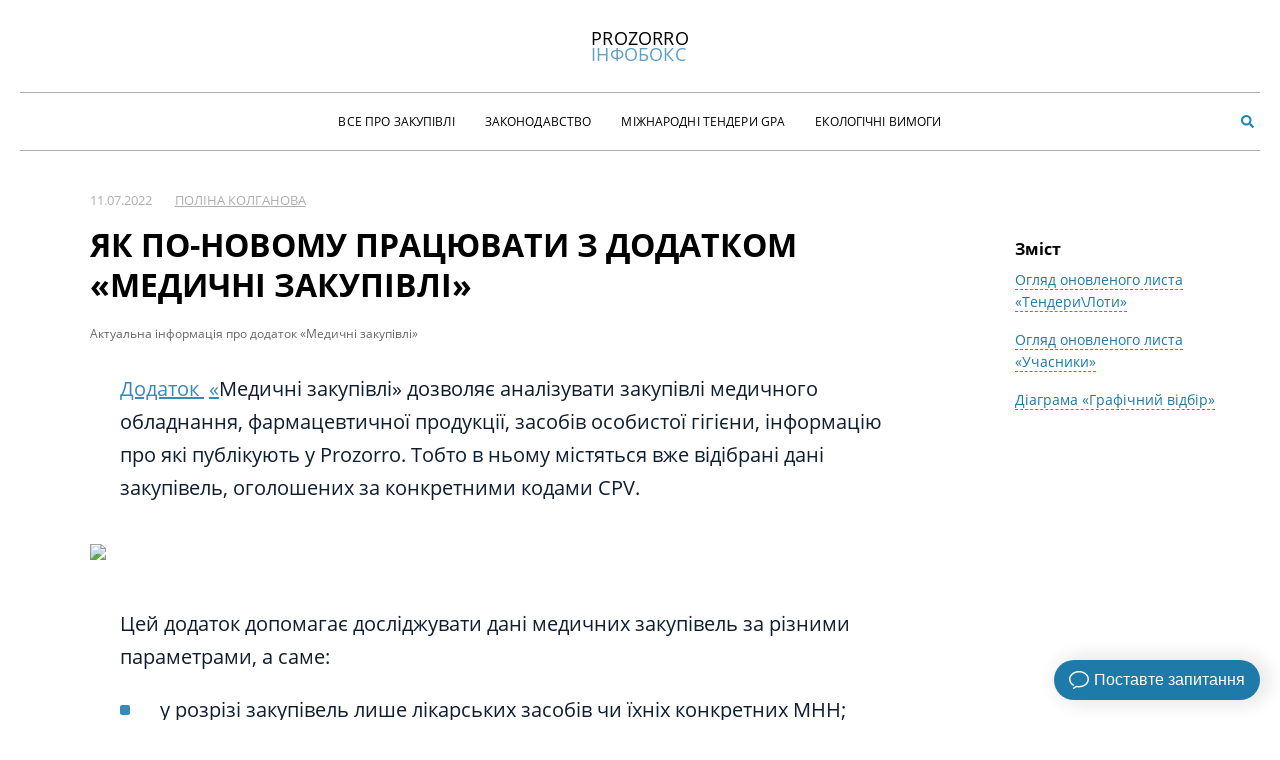

--- FILE ---
content_type: text/html; charset=UTF-8
request_url: https://infobox.prozorro.org/articles/yak-po-novomu-pracyuvati-z-dodatkom-medichni-zakupivli
body_size: 12732
content:
<!DOCTYPE html>
<!--[if IE 8]> <html lang="ua" class="ie8"> <![endif]-->
<!--[if IE 9]> <html lang="ua" class="ie9"> <![endif]-->
<!--[if !IE]><!--> <html lang="ua"> <!--<![endif]-->
<head>
    <meta charset="utf-8">
    <meta name="viewport" content="width=device-width, initial-scale=1, shrink-to-fit=no">
    <meta http-equiv="x-ua-compatible" content="ie=edge">
    <link rel="shortcut icon" href="/favicon.ico">

    <meta name="csrf-token" content="lQiE0LVXSLeZfgC6ZFOLdlnhRRet1I2IS8Wah0fM">
    <!-- Google Tag Manager -->
    <script>(function (w, d, s, l, i) {
            w[l] = w[l] || [];
            w[l].push({
                'gtm.start':
                    new Date().getTime(), event: 'gtm.js'
            });
            var f = d.getElementsByTagName(s)[0],
                j = d.createElement(s), dl = l != 'dataLayer' ? '&l=' + l : '';
            j.async = true;
            j.src =
                'https://www.googletagmanager.com/gtm.js?id=' + i + dl;
            f.parentNode.insertBefore(j, f);
        })(window, document, 'script', 'dataLayer', 'GTM-W297TCW');</script>
    <!-- End Google Tag Manager -->

    <title>Як по-новому працювати з додатком «Медичні закупівлі» - Інфобокс Prozorro</title>
        <meta name="description" content="Як по-новому працювати з додатком «Медичні закупівлі»" />
        
        <!-- Schema.org markup for Google+ -->
        <meta itemprop="name" content="Як по-новому працювати з додатком «Медичні закупівлі» - Інфобокс Prozorro">
        <meta itemprop="description" content="Як по-новому працювати з додатком «Медичні закупівлі»">
        <meta itemprop="image" content="/cache/images/640_480_max/upload/images/main/1799/1472/download.jpg">

        <!-- Twitter Card data -->
        <meta name="twitter:card" content="summary_large_image">
        <meta name="twitter:site" content="https://twitter.com/the_prozorro">
        <meta name="twitter:title" content="Як по-новому працювати з додатком «Медичні закупівлі» - Інфобокс Prozorro">
        <meta name="twitter:description" content="Як по-новому працювати з додатком «Медичні закупівлі»">
        <meta name="twitter:creator" content="">
        <meta name="twitter:image:src" content="/cache/images/640_480_max/upload/images/main/1799/1472/download.jpg">

        <!-- Open Graph data -->
        <meta property="og:title" content="Як по-новому працювати з додатком «Медичні закупівлі» - Інфобокс Prozorro" />
        <meta property="og:type" content="website" />
        <meta property="og:url" content="http://infobox.prozorro.org/articles/yak-po-novomu-pracyuvati-z-dodatkom-medichni-zakupivli" />
        <meta property="og:image" content="/cache/images/640_480_max/upload/images/main/1799/1472/download.jpg" />
        <meta property="og:description" content="Як по-новому працювати з додатком «Медичні закупівлі»" />
                        <meta property="article:published_time" content="2022-07-11 00:00:00" />
        <meta property="article:section" content="Стаття" />
                                
<!-- automatically generated meta tags -->


    
    <link rel="stylesheet" href="/css/app.css?id=64905f1502fd3a156832">
    <link rel="stylesheet" href="/css/vendor.css?id=e288baa35b544989d39a">

    <!-- Global site tag (gtag.js) - Google Analytics -->
    <script async src="https://www.googletagmanager.com/gtag/js?id=UA-73544428-6"></script>
    <script>
        window.dataLayer = window.dataLayer || [];

        function gtag() {
            dataLayer.push(arguments);
        }

        gtag('js', new Date());

        gtag('config', 'UA-73544428-6');
    </script>

    <script src="https://www.google.com/recaptcha/api.js?hl=uk" async defer></script>

</head>

<body>
<!-- Google Tag Manager (noscript) -->
<noscript>
    <iframe src="https://www.googletagmanager.com/ns.html?id=GTM-W297TCW"
            height="0" width="0" style="display:none;visibility:hidden"></iframe>
</noscript>
<!-- End Google Tag Manager (noclass="block-searchscript) -->
<header class="header-v2" id="app-header">
    <div class="container-v2">
        <div class="header-v2__burger burger js-burger"><span></span></div>
        <div class="header-v2__main-logo main-logo">
            <a href="/" class="main-logo__wrapper">
                <span class="main-logo__title">Prozorro</span>
                <em class="main-logo__subtitle">Інфобокс</em>
            </a>
        </div>
        <div class="header-v2__main-menu main-menu js-main-menu">
            <nav class="main-menu__nav">
                <a class="main-menu__item" href="https://infobox.prozorro.org/articles">Все про закупівлі</a>
                <a class="main-menu__item" href="https://infobox.prozorro.org/news-mert">Законодавство</a>
                <a class="main-menu__item" href="https://infobox.prozorro.org/gpa">Міжнародні тендери GPA</a>
                <a class="main-menu__item" href="https://infobox.prozorro.org/gpp-requirements">Екологічні Вимоги</a>
            </nav>
            <div class="main-menu__search">
                <search-v2-component />
            </div>
        </div>
    </div>
</header>

<main id="app" class=content>
    
    <section class="p-article">







        <div class="page-block" data-av-animation="fadeInUp">

            <main class="container-v2">
                <div class="content">

                    <items-component type="articles" v-bind:initial-show="false"></items-component>

                    <article-component inline-template>
                        <div class="block-article">
                            <div class="article__body">
                                <div class="body__head">
                                    <div class="head__info">
                                        <div class="info__subtitle">
                                                                                            <span class="subtitle__date">11.07.2022</span>
                                                <span v-on:click="selected_author = {&quot;id&quot;:97,&quot;login&quot;:&quot;\u041f\u043e\u043b\u0456\u043d\u0430 \u041a\u043e\u043b\u0433\u0430\u043d\u043e\u0432\u0430&quot;,&quot;email&quot;:&quot;polinakalgan@gmail.com&quot;,&quot;name&quot;:&quot;\u041f\u043e\u043b\u0456\u043d\u0430 \u041a\u043e\u043b\u0433\u0430\u043d\u043e\u0432\u0430&quot;,&quot;surname&quot;:null,&quot;secondname&quot;:&quot;&quot;,&quot;dateofbirth&quot;:null,&quot;phone&quot;:&quot;&quot;,&quot;created_at&quot;:&quot;2021-09-01 16:41:28&quot;,&quot;updated_at&quot;:&quot;2021-09-01 16:42:35&quot;,&quot;verified&quot;:1,&quot;verification_token&quot;:null,&quot;full_name&quot;:&quot;\u041f\u043e\u043b\u0456\u043d\u0430 \u041a\u043e\u043b\u0433\u0430\u043d\u043e\u0432\u0430&quot;}"
                                                      class="subtitle__author">Поліна Колганова</span>
                                                                                    </div>

                                        <h1 class="info__title">
                                            Як по-новому працювати з додатком «Медичні закупівлі»
                                        </h1>
                                    </div>
                                </div>

                                                                    <div class="body__caption">
                                        Актуальна інформація про додаток «Медичні закупівлі»
                                    </div>
                                
                                <div class="body__contents">
                                    <acticle-navigation class="nav_in-article"></acticle-navigation>
                                </div>

                                <div class="body__text">
                                    <div class="c-text"><div class="container"><p> <a href="https://bi.prozorro.org/sense/app/d1109033-fa90-4f95-af4f-20d188e5a6b3/overview">Додаток&nbsp;</a> <a href="https://bi.prozorro.org/sense/app/d1109033-fa90-4f95-af4f-20d188e5a6b3/overview">«</a>Медичні закупівлі»&nbsp;дозволяє аналізувати закупівлі медичного обладнання, фармацевтичної продукції, засобів особистої гігієни, інформацію про які публікують у Prozorro. Тобто в ньому містяться вже відібрані дані закупівель, оголошених за конкретними кодами CPV.&nbsp;</p></div></div><img src="https://dozorro.org/static/uploads/public/62b/b0d/fa9/62bb0dfa97550482631968.jpeg" width="100%"><div class="c-text"><div class="container"><p>Цей додаток допомагає досліджувати дані медичних закупівель за різними параметрами, а саме:&nbsp;</p><ul><li dir="ltr">у розрізі закупівель лише лікарських засобів чи їхніх конкретних МНН;</li><li dir="ltr">у межах цін за одиницю лікарських засобів;</li><li dir="ltr">у розрізі медичного обладнання;</li><li dir="ltr">за динамікою оголошення медичних закупівель;</li><li dir="ltr">по постачальниках медичних товарів тощо.&nbsp;</li></ul><p>Для ще більшої стабілізації роботи модуля наша команда оновила додаток&nbsp; <a href="https://bi.prozorro.org/sense/app/d1109033-fa90-4f95-af4f-20d188e5a6b3/overview">«30. Медичні закупівлі».</a>&nbsp;Змін зазнали листи&nbsp;«Тендери/Лоти»&nbsp;та&nbsp;«Учасники». Тепер, щоб почати працювати з їхніми таблицями, як і в інших додатках модуля, спершу потрібно обрати конкретний масив даних, а потім вже аналізувати його. Нижче розписали, як це робити.</p></div></div><div class="c-text"><div class="container"><h2>Огляд оновленого листа «Тендери\Лоти»</h2><p>Під час аналізу медичних закупівель вам може знадобитися детальніша інформація про них. Наприклад, які медичні товари закуповують, за скільки, хто, коли, чи успішна була процедура, з ким підписали угоду тощо. Тоді на допомогу прийде таблиця листа&nbsp;«Тендери/Лоти». Щоб цей об‘єкт почав відображати дані та дав можливість перейти на самі закупівлі в Prozorro, потрібно обмежити кількість лотів у таблиці до 100 тис.&nbsp;Це ви можете зробити за допомогою фільтрів, які розташовані знизу та праворуч листа.</p></div></div><img src="https://dozorro.org/static/uploads/public/62b/b0e/0fc/62bb0e0fc8f7d718818034.jpeg" width="100%"><div class="c-text"><div class="container"><p>Зверніть увагу, що напис&nbsp;«Кількість тендерів, Кількість лотів», який знаходиться зверху таблиці, демонструє загальне число тендерів та лотів. Показник реагує на відбори, тобто змінюється залежно від застосовуваних фільтрів. За допомогою цього напису можна відстежувати, чи ви вже достатньо обмежили кількість пунктів.&nbsp;</p><p dir="ltr">Наприклад, якщо шукаєте інформацію суто по лікарських засобах, закупівлі яких оголосили в 2021 році, спочатку натисніть на відповідний рік. А потім виберіть фільтр&nbsp;«Тип товару»&nbsp;— лікарські засоби. Тоді таблиця відобразить всі закупівлі ліків, які опубліковані у Prozorro.</p></div></div><img src="https://dozorro.org/static/uploads/public/62b/b0e/16f/62bb0e16f34d9997242227.jpeg" width="100%"><div class="c-text"><div class="container"><p>Після оновлення стало швидше відбирати інформацію про завершені лоти конкретного лікарського засобу, щоб дізнатися, за скільки приблизно купували ліки за конкретним МНН. Для цього у таблиці в колонці&nbsp;«Статус лота»&nbsp;виберіть&nbsp;«Завершений лот закупівлі»&nbsp;або знайдіть цей показник на панелі фільтрів ліворуч. Далі скористайтеся фільтром&nbsp;«МНН/GMDN», щоб вибрати конкретний лікарський засіб.</p></div></div><img src="https://dozorro.org/static/uploads/public/62b/b0e/1bb/62bb0e1bb4504518182979.jpeg" width="100%"><div class="c-text"><div class="container"><p>Як тільки таблиця покаже дані, ви можете завантажити їх для подальшої роботи&nbsp;у вигляді зображення, даних у xlsx/csv форматах чи PDF файлу. Для цього потрібно натиснути на них правою клавішею мишки. У вікні, що відкриється, оберіть&nbsp;«Таблиця», а потім —&nbsp;«Завантажити як».</p><p>Пошук медичного обладнання та засобів медичного призначення працює трохи інакше. Якщо хочете знайти дані про необхідну медичну техніку, тоді раджу вибрати спочатку відповідний варіант у фільтрі&nbsp;«Тип товару». Щоб відібрати більш актуальні дані, визначте останній період оголошення закупівель через фільтр&nbsp;«Рік». Якщо хочете звузити вибірку ще більше, можете вибрати місяці. Проте даних може бути небагато для аналізу, тому раджу спочатку обмежити вибірку тільки роком. Далі введіть назву товару, який ви шукаєте, у фільтр&nbsp;«Лот». Наприклад, якщо потрібні монітори пацієнтів, то у пошуковий рядок вводимо такий запит: *монітор*. Щоб ваші пошукові запити були якомога точніші, раджу скористатися інструкцією&nbsp; <a href="https://dozorro.org/blog/lajfhaki-po-poshuku-abo-yak-znajti-maksimalnu-kilkist-zakupivel-za-klyuchovim-slovom">«Як покращити пошук»</a>. На неї також можна перейти через кнопку, розташовану в лівій частині листа.</p></div></div><div class="c-text"><div class="container"><p>Якщо вам потрібно ще більше обмежити вибірку даних, то ви завжди можете вибрати необхідне, відкривши перелік інших найбільш популярних фільтрів. Для цього розкрийте бокову панель фільтрів на весь екран. &nbsp;</p></div></div><img src="https://dozorro.org/static/uploads/public/62b/b0e/a5a/62bb0ea5a4440362651323.gif" width="100%"><div class="c-text"><div class="container"><p>Щоб дослідити медичні закупівлі певної області, на боковій панелі листа можна вибрати регіон організатора. Фільтр так і називається, тож вкажіть там потрібну область та аналізуйте інформацію.&nbsp;</p></div></div><img src="https://dozorro.org/static/uploads/public/62b/b0f/5fd/62bb0f5fd74ac932272700.jpeg" width="100%"><div class="c-text"><div class="container"><p>За замовчуванням у таблиці завжди відображаються лише базові колонки: назва лоту, очікувана вартість, процедура закупівлі, статус лоту, організатор, переможець тощо. Якщо вам потрібні дані по пропозиціях, економії, договорах чи рамкових угодах, додайте цю інформацію за допомогою радіокнопок над таблицею. Цей функціонал дозволяє користувачеві визначити одну додаткову групу колонок, які потім будуть відображатися в таблиці. Наприклад, якщо вибрати&nbsp;«Показати поля по пропозиціях», у таблиці з’являться колонки з інформацією саме про них: сума переможної пропозицій та сума мінімальної пропозиції.</p></div></div><div class="c-text"><div class="container"><h2>Огляд оновленого листа «Учасники»</h2><p>На цьому листі можна вибрати та переглянути дані про учасників закупівель. Інформація про них стане доступною після того, як ви оберете до&nbsp;5 тис.&nbsp;учасників. Скільки з них ви вже відібрали, видно за допомогою напису&nbsp;«Кількість учасників», який знаходиться зверху таблиці та діаграми. Показник реагує на відбори, тож число змінюється залежно від фільтрів, які ви поставили.&nbsp;</p></div></div><img src="https://dozorro.org/static/uploads/public/62b/b0e/552/62bb0e5528f62540822761.jpeg" width="100%"><div class="c-text"><div class="container"><p>Вибрати потрібні дані про учасників закупівель допоможуть фільтри, розташовані знизу та праворуч листа. Якщо маєте сумнів щодо значення якогось показника, раджу почитати їхні описи в&nbsp; <a href="https://bi.prozorro.org/sense/app/147f9360-b261-44f9-9c58-726ab6f66409/sheet/792dec9e-2643-4d6c-9fd5-15f16dfacbe5/state/analysis/options/select/_App/30.%20%D0%9C%D0%B5%D0%B4%D0%B8%D1%87%D0%BD%D1%96%20%D0%B7%D0%B0%D0%BA%D1%83%D0%BF%D1%96%D0%B2%D0%BB%D1%96">додатку-довіднику модуля.</a></p></div></div><img src="https://dozorro.org/static/uploads/public/62b/b0f/80d/62bb0f80d50e6372461063.jpeg" width="100%"><div class="c-text"><div class="container"><p>Наприклад, ви замовник і маєте придбати лікарські засоби. Для цього хочете дізнатися, хто з бізнесу останнім часом брав участь у закупівлях ліків у вашому та сусідньому регіонах. Щоб знайти постачальників, спочатку оберіть рік та останні місяці оголошення закупівель. Далі перейдіть до фільтру «Тип товару» — лікарські засоби. І зрештою, встановіть регіон організатора, наприклад Миколаївську та Одеську області. Якщо захочете конкретизувати назву лікарського засобу, який може продати учасник, скористайтеся фільтрами «МНН/GMDN» або «Лот».&nbsp;</p></div></div><img src="https://dozorro.org/static/uploads/public/62b/b0f/9f9/62bb0f9f9d57e542399876.jpeg" width="100%"><div class="c-text"><div class="container"><p>Отже, після встановлення відборів у таблиці відобразиться інформація про учасників. Вона містить об’єднані дані по кожному з них, які дозволяють базово проаналізувати бізнесу.&nbsp;</p><p>Якщо вам потрібна інформація у розрізі контактів чи дискваліфікацій учасників, використайте радіокнопку над таблицею. Наприклад, натисніть на «Показати поля по контактах».&nbsp;У таблиці з’являться додаткові колонки про представника учасника, e-mail та телефон.&nbsp;</p></div></div><img src="https://dozorro.org/static/uploads/public/62b/b0f/af4/62bb0faf42204558334868.jpeg" width="100%"><div class="c-text"><div class="container"><p>Якщо ви&nbsp;підприємець,&nbsp;і хочете визначити своїх потенційних конкурентів, дізнатися ціни на їхні товари — тоді можна за схожим принципом відібрати учасників, які стали переможцями у конкурентних закупівлях. Для цього додайте ще фільтр «Статус цінової пропозиції» — що виграли. Потім виберіть того учасника, що має найбільше перемог через колонку «Кількість виграних пропозицій».</p><p dir="ltr">Також відмічу, що можна скористатися повним переліком фільтрів для листа «Учасники». Для цього розкрийте бокову панель фільтрів на весь екран.&nbsp;</p></div></div><img src="https://dozorro.org/static/uploads/public/62b/b0f/c3d/62bb0fc3d1cd8394699409.jpeg" width="100%"><div class="c-text"><div class="container"><h2>Діаграма «Графічний відбір»</h2><p>Вибрати учасників також можна за кількісних показниках їхніх результатів у Prozorro через інтерактивну діаграму «Графічний відбір». Однак спершу потрібно визначити два основні показники, за якими модуль розподілить компанії по діаграмі. Якими саме, ви визначаєте самі — бажані показники треба встановити на горизонтальній (Х) і вертикальній (У) осях. За замовчуванням вісь Х відображає дані кількості лотів, а вісь У — дані очікуваної вартості лотів.&nbsp;Але є й інші показники.</p></div></div><img src="https://dozorro.org/static/uploads/public/62b/b0e/835/62bb0e8350f24823745122.jpeg" width="100%">
                                </div>

                                                                    <div class="info__tags">
                                                                                    <span
                                                class="tags__item"
                                                v-on:click="selected_tag = {'id': 356, 'name': 'медичні закупівлі'}"
                                            >медичні закупівлі, </span>
                                                                            </div>
                                
                                <div class="article__author">
                                    <div class="article__image">
                                                                                    <img
                                                class="img-fluid"
                                                src="/cache/images/300_300_max/upload/images/user/97/1235/po.jpg"
                                            />
                                                                            </div>

                                    <div
                                        v-on:click="selected_author = {&quot;id&quot;:97,&quot;login&quot;:&quot;\u041f\u043e\u043b\u0456\u043d\u0430 \u041a\u043e\u043b\u0433\u0430\u043d\u043e\u0432\u0430&quot;,&quot;email&quot;:&quot;polinakalgan@gmail.com&quot;,&quot;name&quot;:&quot;\u041f\u043e\u043b\u0456\u043d\u0430 \u041a\u043e\u043b\u0433\u0430\u043d\u043e\u0432\u0430&quot;,&quot;surname&quot;:null,&quot;secondname&quot;:&quot;&quot;,&quot;dateofbirth&quot;:null,&quot;phone&quot;:&quot;&quot;,&quot;created_at&quot;:&quot;2021-09-01 16:41:28&quot;,&quot;updated_at&quot;:&quot;2021-09-01 16:42:35&quot;,&quot;verified&quot;:1,&quot;verification_token&quot;:null,&quot;full_name&quot;:&quot;\u041f\u043e\u043b\u0456\u043d\u0430 \u041a\u043e\u043b\u0433\u0430\u043d\u043e\u0432\u0430&quot;,&quot;preview&quot;:{&quot;id&quot;:1235,&quot;subject_id&quot;:97,&quot;subject_type&quot;:&quot;App\\Models\\User&quot;,&quot;isPreview&quot;:1,&quot;image_type&quot;:null,&quot;image_file_name&quot;:&quot;po.jpg&quot;,&quot;image_file_size&quot;:820186,&quot;image_content_type&quot;:&quot;image\/jpeg&quot;,&quot;image_updated_at&quot;:null,&quot;image_alt_ru&quot;:null,&quot;image_alt_ua&quot;:null,&quot;image_alt_en&quot;:null,&quot;created_at&quot;:&quot;2021-09-01 16:42:27&quot;,&quot;updated_at&quot;:&quot;2021-09-01 16:42:27&quot;}}"
                                        class="subtitle__author"
                                    >Поліна Колганова</div>
                                </div>

                                
                                
                                <div class="comments row">
                                    <div class="article__social">
    <div class="rating-controls" data-post-id="1799" role="group">
        <div class="rating-controls__btn-group">
            <span class="rating-controls__title">Сподобалась стаття?</span>

            <button class="rating-controls__btn rating-controls__btn_like">
                <i class="fa fa-thumbs-up" aria-hidden="true"></i>
            </button>

            <button class="rating-controls__btn rating-controls__btn_dislike">
                <i class="fa fa-thumbs-down" aria-hidden="true"></i>
            </button>
        </div>

        <div class="rating-controls__btn-group rating-controls__btn-group_none">
            <span class="rating-controls__title">
                Сподобалось:
                <b class="rating-controls__amount" id="likes">
                    5
                </b>
            </span>
                <span class="rating-controls__title rating-controls__title_ml">
                Не сподобалось:
                <b class="rating-controls__amount" id="dislikes">
                    0
                </b>
            </span>
        </div>
    </div>

    <div class="rating-controls">
        <div class="rating-controls__title">Поділитися:</div>

        <social-sharing url="http://infobox.prozorro.org/articles/yak-po-novomu-pracyuvati-z-dodatkom-medichni-zakupivli" inline-template>
            <div  class="block-share__links">
                <network network="facebook">
                    <div class="block-share__link m__fb"><i class="fab fa-facebook-f"></i></div>
                </network>
                <network network="twitter">
                    <div class="block-share__link m__twitter"><i class="fab fa-twitter"></i></div>
                </network>
                <network network="telegram">
                    <div class="block-share__link m__telegram"><i class="fab fa-telegram-plane"></i></div>
                </network>
            </div>
        </social-sharing>
    </div>
</div>

<div class="block_comments">
    <div class="coments_title_wrapper">
        <h3 class="commenst_title">Коментарі</h3>
        <button class="add_comment button button_blue">Залишити коментар</button>
    </div>
    <div class="comments_wrapper">
                    <h4>До цієї статті ще немає коментарів. Станьте першим.</h4>
            </div>

</div>

<div class="modal reviev_modal">
    <div class="modal__dialog">
        <div class="dialog__container">
            <div class="modal__close">✖</div>
            <div class="review_form_wrapper">
                <form id="review_form">

                    <div class="form-group">
                        <input class="forms-back_input form-control" name="name" id="name" type="text" placeholder="Ваше ім`я">
                        <input class="forms-back_input form-control" name="email" id="email" type="text" placeholder="Ваш email">
                        <input type="hidden" name="parent_id" value="0">
                        <input type="hidden" name="post_id" value="1799">
                        <input type="hidden" name="module_name" value="articles">
                    </div>

                    <div class="form-group">
                        <textarea name="message" id="message" class="error forms-back_textarea" placeholder="Ваш коментар"></textarea>
                    </div>

                    <div class="form-group">
                        <div id="g-recaptcha" class="g-recaptcha" data-sitekey="6Le8Qr4ZAAAAAPEneHEfVPgQzaVUf1Hce6ZLYg3b"></div>
                    </div>

                    <button class="send_review button button_blue">Надіслати коментар</button>

                </form>
            </div>
        </div>
    </div>
</div>


                                </div>
                                <div class="article__more">
    <div class="block-articles">
        <div class="articles__title">
            Можливо, вас також зацікавить:
        </div>

        <div class="articles__list">
                            <div class="articles__item">
                    <div class="item__body">
                        <a href="https://infobox.prozorro.org/articles/nakaz-pro-skasuvannya-nacionalnogo-klasifikatora-nk-024-2019" class="body__title">
                            Наказ про скасування національного класифікатора НК 024:2019
                        </a>
                    </div>
                </div>
                            <div class="articles__item">
                    <div class="item__body">
                        <a href="https://infobox.prozorro.org/articles/radnik-nadaye-vidpovidi-na-dva-naygaryachishi-pitannya-za-cherven-2023" class="body__title">
                            Радник надає відповіді на два найгарячіші питання за червень 2023
                        </a>
                    </div>
                </div>
                            <div class="articles__item">
                    <div class="item__body">
                        <a href="https://infobox.prozorro.org/articles/vidpovidayemo-na-pitannya-pro-zakupivlyu-likarskih-zasobiv-z-urahuvannyam-zmin-do-osoblivostey-vid-11-07-2023" class="body__title">
                            Відповідаємо на питання про закупівлю лікарських засобів з урахуванням змін до Особливостей від 11.07.2023
                        </a>
                    </div>
                </div>
                            <div class="articles__item">
                    <div class="item__body">
                        <a href="https://infobox.prozorro.org/articles/shchodo-zakupivli-likarskih-zasobiv-1" class="body__title">
                            Щодо закупівлі лікарських засобів
                        </a>
                    </div>
                </div>
                            <div class="articles__item">
                    <div class="item__body">
                        <a href="https://infobox.prozorro.org/articles/interv-yu-z-gendirektorom-medichnih-zakupivel-ukrajini-edemom-adamanovim" class="body__title">
                            Інтерв’ю з Гендиректором Медичних закупівель України Едемом Адамановим
                        </a>
                    </div>
                </div>
                    </div>
    </div>
</div>

                            </div>
                        </div>

                    </article-component>

                </div>

                <aside class="aside__controls article__nav">
                    <acticle-navigation></acticle-navigation>
                </aside>

            </main>

        </div>

        <div class="page-block block-start article__subscribe">
            <div class="container">
                <div id="block-subscribe" class="block-subscribe block-subscribe-v2">
    <div class="block-subscribe__wrapper">
        <div class="block-subscribe__title">Актуальні новини, статті інфобоксу, роз&#039;яснення</div>
        <form id="email-subscribe" class="form-subscribe" action="" method="get">
            <div class="form-subscribe__input_wrapper">
                <input placeholder="E-mail" class="form-subscribe__input" data-rule-required="true" data-msg-required="Введіть ваш email" data-rule-email="true" data-msg-email="Введіть дійсний email" name="email" type="text" value="">
            </div>

            <button class="form-subscribe__submit button" type='submit'>ПІДПИСАТИСЯ</button>
        </form>
    </div>
</div>
            </div>
        </div>

    </section>
</main>
<footer class="footer-v2">
        <div class="container-v2">
            <div class="footer-v2__line footer-v2__line_first">
                <div class="footer-v2__cell order-mobile-1">
                    <div class="footer-v2__main-logo main-logo">
                        <a href="/" class="main-logo__wrapper">
                            <span class="main-logo__title">Prozorro</span>
                            <em class="main-logo__subtitle">Інфобокс</em>
                        </a>
                    </div>
                </div>
                <div class="footer-v2__cell order-mobile-3">
                    <a class="footer-v2__sitemap-item" href="https://infobox.prozorro.org/faq">FAQ</a>
                    <a class="footer-v2__sitemap-item" href="https://prozorro.gov.ua/">Головна Prozorro</a>
                    <a class="footer-v2__sitemap-item" href="https://specifications.prozorro.org/specifications">Специфікації</a>
                    <a class="footer-v2__sitemap-item" href=https://infobox.prozorro.org/updates>Оновлення</a>
                    <a class="footer-v2__sitemap-item" href=https://infobox.prozorro.org/newlaw-zamovnykam>Новий закон</a>
                </div>
                <div class="footer-v2__cell order-mobile-2">
                    <div class="footer-v2__text-item footer-v2__text-item_large">044 281 42 87</div>
                    <div class="footer-v2__text-item"><i>пн-чт</i> 8:30 – 17:15</div>
                    <div class="footer-v2__text-item"><i>пт</i> 8:30 – 16:00</div>
                </div>
            </div>
            <div class="footer-v2__line footer-v2__line_second">
                <div class="footer-v2__cell order-mobile-2">
                    <div class="footer-v2__copyright">© Prozorro 2026</div>
                </div>
                <div class="footer-v2__links order-mobile-1">
                    <a href="https://prozorro.gov.ua/majdanchiki-prozorro" class="footer-v2__links-item">Майданчики</a>
                    <a href="https://prozorro.gov.ua/" class="footer-v2__links-item">Інструменти моніторингу</a>
                    <a href="https://dozorro.org/" class="footer-v2__links-item">Дозорро</a>
                    <a href="http://www.amc.gov.ua/amku/control/main/uk/index" class="footer-v2__links-item">Антимонопольний комітет України</a>
                    <a href="http://www.me.gov.ua/?lang=uk-UA" class="footer-v2__links-item">Мінекономіки</a>
                </div>
            </div>
        </div>
    </footer>

<script src="https://embed.small.chat/T04QGHNFQGFJRS25CY.js" async></script>

<div class="modal m-subscription">
    <div class="modal__dialog">
        <div class="dialog__container">
            <div class="modal__close">✖</div>

            <div class="form-content">
                <div class="form-content-first">
                    <div class="modal__title">Яку саме інформацію ви бажаєте отримувати?</div>
                    <div class="modal__description">Ми прагнемо доставляти лише ті повідомлення, які ви хочете отримувати. Якщо вас цікавлять повідомлення про щось нове на інфобоксі, залиште вашу адресу електроної пошти тут.</div>

                    <form method="POST" action="https://infobox.prozorro.org/articles/yak-po-novomu-pracyuvati-z-dodatkom-medichni-zakupivli" accept-charset="UTF-8" role="form" class="form-help form_ajax" data-url="/api/subscribe" data-renew="1"><input name="_token" type="hidden" value="lQiE0LVXSLeZfgC6ZFOLdlnhRRet1I2IS8Wah0fM">

                    <input type="hidden" name="email" class="input_email">

                    <div class="modal__options">
                        <div class="option__item">
                            <label class="item__description">
                                <input name="customer" type="checkbox" checked value="1">
                                <div class="blue">для замовників</div>
                                <div>Отримувати поради та актуальну інформацію для Замовника</div>
                            </label>
                        </div>
                        <div class="option__item">
                            <label class="item__description">
                                <input name="users" type="checkbox" checked value="1">
                                <div class="green">для постачальників</div>
                                <div>Отримувати повідомлення про нові статті та актуальну інформацію для постачальників</div>
                            </label>
                        </div>
                        <div class="option__item">
                            <label class="item__description">
                                <input name="press" type="checkbox" checked value="1">
                                <div class="orange">для журналістів</div>
                                <div>Отримувати повідомлення про актуальні можливості системи з моніторінгу публічних закупівель</div>
                            </label>
                        </div>
                    </div>

                    <button class="form-subscribe__submit button button_green solid" type='submit'>ПІДПИСАТИСЯ</button>

                    </form>
                </div>

                <div class="form-content-last">
                    <div class="message">
                        Дякуємо за підписку на розсилку від Прозорро
                    </div>
                </div>
            </div>
        </div>
    </div>
</div>

<div class="modal modal-window_image-zoom">
    <div class="modal__dialog">
        <div class="dialog__container">
            <div class="modal__close">✖</div>
            <div class="modal-window__image-zoom">
                <img class="modal-window_image" src="">
            </div>
        </div>
    </div>
</div>
<script defer src="/js/app.js?id=c1236d09faad7428ca1e"></script>
</body>
</html>


--- FILE ---
content_type: text/html; charset=utf-8
request_url: https://www.google.com/recaptcha/api2/anchor?ar=1&k=6Le8Qr4ZAAAAAPEneHEfVPgQzaVUf1Hce6ZLYg3b&co=aHR0cHM6Ly9pbmZvYm94LnByb3pvcnJvLm9yZzo0NDM.&hl=uk&v=PoyoqOPhxBO7pBk68S4YbpHZ&size=normal&anchor-ms=20000&execute-ms=30000&cb=4nh8b5f9wwlk
body_size: 49607
content:
<!DOCTYPE HTML><html dir="ltr" lang="uk"><head><meta http-equiv="Content-Type" content="text/html; charset=UTF-8">
<meta http-equiv="X-UA-Compatible" content="IE=edge">
<title>reCAPTCHA</title>
<style type="text/css">
/* cyrillic-ext */
@font-face {
  font-family: 'Roboto';
  font-style: normal;
  font-weight: 400;
  font-stretch: 100%;
  src: url(//fonts.gstatic.com/s/roboto/v48/KFO7CnqEu92Fr1ME7kSn66aGLdTylUAMa3GUBHMdazTgWw.woff2) format('woff2');
  unicode-range: U+0460-052F, U+1C80-1C8A, U+20B4, U+2DE0-2DFF, U+A640-A69F, U+FE2E-FE2F;
}
/* cyrillic */
@font-face {
  font-family: 'Roboto';
  font-style: normal;
  font-weight: 400;
  font-stretch: 100%;
  src: url(//fonts.gstatic.com/s/roboto/v48/KFO7CnqEu92Fr1ME7kSn66aGLdTylUAMa3iUBHMdazTgWw.woff2) format('woff2');
  unicode-range: U+0301, U+0400-045F, U+0490-0491, U+04B0-04B1, U+2116;
}
/* greek-ext */
@font-face {
  font-family: 'Roboto';
  font-style: normal;
  font-weight: 400;
  font-stretch: 100%;
  src: url(//fonts.gstatic.com/s/roboto/v48/KFO7CnqEu92Fr1ME7kSn66aGLdTylUAMa3CUBHMdazTgWw.woff2) format('woff2');
  unicode-range: U+1F00-1FFF;
}
/* greek */
@font-face {
  font-family: 'Roboto';
  font-style: normal;
  font-weight: 400;
  font-stretch: 100%;
  src: url(//fonts.gstatic.com/s/roboto/v48/KFO7CnqEu92Fr1ME7kSn66aGLdTylUAMa3-UBHMdazTgWw.woff2) format('woff2');
  unicode-range: U+0370-0377, U+037A-037F, U+0384-038A, U+038C, U+038E-03A1, U+03A3-03FF;
}
/* math */
@font-face {
  font-family: 'Roboto';
  font-style: normal;
  font-weight: 400;
  font-stretch: 100%;
  src: url(//fonts.gstatic.com/s/roboto/v48/KFO7CnqEu92Fr1ME7kSn66aGLdTylUAMawCUBHMdazTgWw.woff2) format('woff2');
  unicode-range: U+0302-0303, U+0305, U+0307-0308, U+0310, U+0312, U+0315, U+031A, U+0326-0327, U+032C, U+032F-0330, U+0332-0333, U+0338, U+033A, U+0346, U+034D, U+0391-03A1, U+03A3-03A9, U+03B1-03C9, U+03D1, U+03D5-03D6, U+03F0-03F1, U+03F4-03F5, U+2016-2017, U+2034-2038, U+203C, U+2040, U+2043, U+2047, U+2050, U+2057, U+205F, U+2070-2071, U+2074-208E, U+2090-209C, U+20D0-20DC, U+20E1, U+20E5-20EF, U+2100-2112, U+2114-2115, U+2117-2121, U+2123-214F, U+2190, U+2192, U+2194-21AE, U+21B0-21E5, U+21F1-21F2, U+21F4-2211, U+2213-2214, U+2216-22FF, U+2308-230B, U+2310, U+2319, U+231C-2321, U+2336-237A, U+237C, U+2395, U+239B-23B7, U+23D0, U+23DC-23E1, U+2474-2475, U+25AF, U+25B3, U+25B7, U+25BD, U+25C1, U+25CA, U+25CC, U+25FB, U+266D-266F, U+27C0-27FF, U+2900-2AFF, U+2B0E-2B11, U+2B30-2B4C, U+2BFE, U+3030, U+FF5B, U+FF5D, U+1D400-1D7FF, U+1EE00-1EEFF;
}
/* symbols */
@font-face {
  font-family: 'Roboto';
  font-style: normal;
  font-weight: 400;
  font-stretch: 100%;
  src: url(//fonts.gstatic.com/s/roboto/v48/KFO7CnqEu92Fr1ME7kSn66aGLdTylUAMaxKUBHMdazTgWw.woff2) format('woff2');
  unicode-range: U+0001-000C, U+000E-001F, U+007F-009F, U+20DD-20E0, U+20E2-20E4, U+2150-218F, U+2190, U+2192, U+2194-2199, U+21AF, U+21E6-21F0, U+21F3, U+2218-2219, U+2299, U+22C4-22C6, U+2300-243F, U+2440-244A, U+2460-24FF, U+25A0-27BF, U+2800-28FF, U+2921-2922, U+2981, U+29BF, U+29EB, U+2B00-2BFF, U+4DC0-4DFF, U+FFF9-FFFB, U+10140-1018E, U+10190-1019C, U+101A0, U+101D0-101FD, U+102E0-102FB, U+10E60-10E7E, U+1D2C0-1D2D3, U+1D2E0-1D37F, U+1F000-1F0FF, U+1F100-1F1AD, U+1F1E6-1F1FF, U+1F30D-1F30F, U+1F315, U+1F31C, U+1F31E, U+1F320-1F32C, U+1F336, U+1F378, U+1F37D, U+1F382, U+1F393-1F39F, U+1F3A7-1F3A8, U+1F3AC-1F3AF, U+1F3C2, U+1F3C4-1F3C6, U+1F3CA-1F3CE, U+1F3D4-1F3E0, U+1F3ED, U+1F3F1-1F3F3, U+1F3F5-1F3F7, U+1F408, U+1F415, U+1F41F, U+1F426, U+1F43F, U+1F441-1F442, U+1F444, U+1F446-1F449, U+1F44C-1F44E, U+1F453, U+1F46A, U+1F47D, U+1F4A3, U+1F4B0, U+1F4B3, U+1F4B9, U+1F4BB, U+1F4BF, U+1F4C8-1F4CB, U+1F4D6, U+1F4DA, U+1F4DF, U+1F4E3-1F4E6, U+1F4EA-1F4ED, U+1F4F7, U+1F4F9-1F4FB, U+1F4FD-1F4FE, U+1F503, U+1F507-1F50B, U+1F50D, U+1F512-1F513, U+1F53E-1F54A, U+1F54F-1F5FA, U+1F610, U+1F650-1F67F, U+1F687, U+1F68D, U+1F691, U+1F694, U+1F698, U+1F6AD, U+1F6B2, U+1F6B9-1F6BA, U+1F6BC, U+1F6C6-1F6CF, U+1F6D3-1F6D7, U+1F6E0-1F6EA, U+1F6F0-1F6F3, U+1F6F7-1F6FC, U+1F700-1F7FF, U+1F800-1F80B, U+1F810-1F847, U+1F850-1F859, U+1F860-1F887, U+1F890-1F8AD, U+1F8B0-1F8BB, U+1F8C0-1F8C1, U+1F900-1F90B, U+1F93B, U+1F946, U+1F984, U+1F996, U+1F9E9, U+1FA00-1FA6F, U+1FA70-1FA7C, U+1FA80-1FA89, U+1FA8F-1FAC6, U+1FACE-1FADC, U+1FADF-1FAE9, U+1FAF0-1FAF8, U+1FB00-1FBFF;
}
/* vietnamese */
@font-face {
  font-family: 'Roboto';
  font-style: normal;
  font-weight: 400;
  font-stretch: 100%;
  src: url(//fonts.gstatic.com/s/roboto/v48/KFO7CnqEu92Fr1ME7kSn66aGLdTylUAMa3OUBHMdazTgWw.woff2) format('woff2');
  unicode-range: U+0102-0103, U+0110-0111, U+0128-0129, U+0168-0169, U+01A0-01A1, U+01AF-01B0, U+0300-0301, U+0303-0304, U+0308-0309, U+0323, U+0329, U+1EA0-1EF9, U+20AB;
}
/* latin-ext */
@font-face {
  font-family: 'Roboto';
  font-style: normal;
  font-weight: 400;
  font-stretch: 100%;
  src: url(//fonts.gstatic.com/s/roboto/v48/KFO7CnqEu92Fr1ME7kSn66aGLdTylUAMa3KUBHMdazTgWw.woff2) format('woff2');
  unicode-range: U+0100-02BA, U+02BD-02C5, U+02C7-02CC, U+02CE-02D7, U+02DD-02FF, U+0304, U+0308, U+0329, U+1D00-1DBF, U+1E00-1E9F, U+1EF2-1EFF, U+2020, U+20A0-20AB, U+20AD-20C0, U+2113, U+2C60-2C7F, U+A720-A7FF;
}
/* latin */
@font-face {
  font-family: 'Roboto';
  font-style: normal;
  font-weight: 400;
  font-stretch: 100%;
  src: url(//fonts.gstatic.com/s/roboto/v48/KFO7CnqEu92Fr1ME7kSn66aGLdTylUAMa3yUBHMdazQ.woff2) format('woff2');
  unicode-range: U+0000-00FF, U+0131, U+0152-0153, U+02BB-02BC, U+02C6, U+02DA, U+02DC, U+0304, U+0308, U+0329, U+2000-206F, U+20AC, U+2122, U+2191, U+2193, U+2212, U+2215, U+FEFF, U+FFFD;
}
/* cyrillic-ext */
@font-face {
  font-family: 'Roboto';
  font-style: normal;
  font-weight: 500;
  font-stretch: 100%;
  src: url(//fonts.gstatic.com/s/roboto/v48/KFO7CnqEu92Fr1ME7kSn66aGLdTylUAMa3GUBHMdazTgWw.woff2) format('woff2');
  unicode-range: U+0460-052F, U+1C80-1C8A, U+20B4, U+2DE0-2DFF, U+A640-A69F, U+FE2E-FE2F;
}
/* cyrillic */
@font-face {
  font-family: 'Roboto';
  font-style: normal;
  font-weight: 500;
  font-stretch: 100%;
  src: url(//fonts.gstatic.com/s/roboto/v48/KFO7CnqEu92Fr1ME7kSn66aGLdTylUAMa3iUBHMdazTgWw.woff2) format('woff2');
  unicode-range: U+0301, U+0400-045F, U+0490-0491, U+04B0-04B1, U+2116;
}
/* greek-ext */
@font-face {
  font-family: 'Roboto';
  font-style: normal;
  font-weight: 500;
  font-stretch: 100%;
  src: url(//fonts.gstatic.com/s/roboto/v48/KFO7CnqEu92Fr1ME7kSn66aGLdTylUAMa3CUBHMdazTgWw.woff2) format('woff2');
  unicode-range: U+1F00-1FFF;
}
/* greek */
@font-face {
  font-family: 'Roboto';
  font-style: normal;
  font-weight: 500;
  font-stretch: 100%;
  src: url(//fonts.gstatic.com/s/roboto/v48/KFO7CnqEu92Fr1ME7kSn66aGLdTylUAMa3-UBHMdazTgWw.woff2) format('woff2');
  unicode-range: U+0370-0377, U+037A-037F, U+0384-038A, U+038C, U+038E-03A1, U+03A3-03FF;
}
/* math */
@font-face {
  font-family: 'Roboto';
  font-style: normal;
  font-weight: 500;
  font-stretch: 100%;
  src: url(//fonts.gstatic.com/s/roboto/v48/KFO7CnqEu92Fr1ME7kSn66aGLdTylUAMawCUBHMdazTgWw.woff2) format('woff2');
  unicode-range: U+0302-0303, U+0305, U+0307-0308, U+0310, U+0312, U+0315, U+031A, U+0326-0327, U+032C, U+032F-0330, U+0332-0333, U+0338, U+033A, U+0346, U+034D, U+0391-03A1, U+03A3-03A9, U+03B1-03C9, U+03D1, U+03D5-03D6, U+03F0-03F1, U+03F4-03F5, U+2016-2017, U+2034-2038, U+203C, U+2040, U+2043, U+2047, U+2050, U+2057, U+205F, U+2070-2071, U+2074-208E, U+2090-209C, U+20D0-20DC, U+20E1, U+20E5-20EF, U+2100-2112, U+2114-2115, U+2117-2121, U+2123-214F, U+2190, U+2192, U+2194-21AE, U+21B0-21E5, U+21F1-21F2, U+21F4-2211, U+2213-2214, U+2216-22FF, U+2308-230B, U+2310, U+2319, U+231C-2321, U+2336-237A, U+237C, U+2395, U+239B-23B7, U+23D0, U+23DC-23E1, U+2474-2475, U+25AF, U+25B3, U+25B7, U+25BD, U+25C1, U+25CA, U+25CC, U+25FB, U+266D-266F, U+27C0-27FF, U+2900-2AFF, U+2B0E-2B11, U+2B30-2B4C, U+2BFE, U+3030, U+FF5B, U+FF5D, U+1D400-1D7FF, U+1EE00-1EEFF;
}
/* symbols */
@font-face {
  font-family: 'Roboto';
  font-style: normal;
  font-weight: 500;
  font-stretch: 100%;
  src: url(//fonts.gstatic.com/s/roboto/v48/KFO7CnqEu92Fr1ME7kSn66aGLdTylUAMaxKUBHMdazTgWw.woff2) format('woff2');
  unicode-range: U+0001-000C, U+000E-001F, U+007F-009F, U+20DD-20E0, U+20E2-20E4, U+2150-218F, U+2190, U+2192, U+2194-2199, U+21AF, U+21E6-21F0, U+21F3, U+2218-2219, U+2299, U+22C4-22C6, U+2300-243F, U+2440-244A, U+2460-24FF, U+25A0-27BF, U+2800-28FF, U+2921-2922, U+2981, U+29BF, U+29EB, U+2B00-2BFF, U+4DC0-4DFF, U+FFF9-FFFB, U+10140-1018E, U+10190-1019C, U+101A0, U+101D0-101FD, U+102E0-102FB, U+10E60-10E7E, U+1D2C0-1D2D3, U+1D2E0-1D37F, U+1F000-1F0FF, U+1F100-1F1AD, U+1F1E6-1F1FF, U+1F30D-1F30F, U+1F315, U+1F31C, U+1F31E, U+1F320-1F32C, U+1F336, U+1F378, U+1F37D, U+1F382, U+1F393-1F39F, U+1F3A7-1F3A8, U+1F3AC-1F3AF, U+1F3C2, U+1F3C4-1F3C6, U+1F3CA-1F3CE, U+1F3D4-1F3E0, U+1F3ED, U+1F3F1-1F3F3, U+1F3F5-1F3F7, U+1F408, U+1F415, U+1F41F, U+1F426, U+1F43F, U+1F441-1F442, U+1F444, U+1F446-1F449, U+1F44C-1F44E, U+1F453, U+1F46A, U+1F47D, U+1F4A3, U+1F4B0, U+1F4B3, U+1F4B9, U+1F4BB, U+1F4BF, U+1F4C8-1F4CB, U+1F4D6, U+1F4DA, U+1F4DF, U+1F4E3-1F4E6, U+1F4EA-1F4ED, U+1F4F7, U+1F4F9-1F4FB, U+1F4FD-1F4FE, U+1F503, U+1F507-1F50B, U+1F50D, U+1F512-1F513, U+1F53E-1F54A, U+1F54F-1F5FA, U+1F610, U+1F650-1F67F, U+1F687, U+1F68D, U+1F691, U+1F694, U+1F698, U+1F6AD, U+1F6B2, U+1F6B9-1F6BA, U+1F6BC, U+1F6C6-1F6CF, U+1F6D3-1F6D7, U+1F6E0-1F6EA, U+1F6F0-1F6F3, U+1F6F7-1F6FC, U+1F700-1F7FF, U+1F800-1F80B, U+1F810-1F847, U+1F850-1F859, U+1F860-1F887, U+1F890-1F8AD, U+1F8B0-1F8BB, U+1F8C0-1F8C1, U+1F900-1F90B, U+1F93B, U+1F946, U+1F984, U+1F996, U+1F9E9, U+1FA00-1FA6F, U+1FA70-1FA7C, U+1FA80-1FA89, U+1FA8F-1FAC6, U+1FACE-1FADC, U+1FADF-1FAE9, U+1FAF0-1FAF8, U+1FB00-1FBFF;
}
/* vietnamese */
@font-face {
  font-family: 'Roboto';
  font-style: normal;
  font-weight: 500;
  font-stretch: 100%;
  src: url(//fonts.gstatic.com/s/roboto/v48/KFO7CnqEu92Fr1ME7kSn66aGLdTylUAMa3OUBHMdazTgWw.woff2) format('woff2');
  unicode-range: U+0102-0103, U+0110-0111, U+0128-0129, U+0168-0169, U+01A0-01A1, U+01AF-01B0, U+0300-0301, U+0303-0304, U+0308-0309, U+0323, U+0329, U+1EA0-1EF9, U+20AB;
}
/* latin-ext */
@font-face {
  font-family: 'Roboto';
  font-style: normal;
  font-weight: 500;
  font-stretch: 100%;
  src: url(//fonts.gstatic.com/s/roboto/v48/KFO7CnqEu92Fr1ME7kSn66aGLdTylUAMa3KUBHMdazTgWw.woff2) format('woff2');
  unicode-range: U+0100-02BA, U+02BD-02C5, U+02C7-02CC, U+02CE-02D7, U+02DD-02FF, U+0304, U+0308, U+0329, U+1D00-1DBF, U+1E00-1E9F, U+1EF2-1EFF, U+2020, U+20A0-20AB, U+20AD-20C0, U+2113, U+2C60-2C7F, U+A720-A7FF;
}
/* latin */
@font-face {
  font-family: 'Roboto';
  font-style: normal;
  font-weight: 500;
  font-stretch: 100%;
  src: url(//fonts.gstatic.com/s/roboto/v48/KFO7CnqEu92Fr1ME7kSn66aGLdTylUAMa3yUBHMdazQ.woff2) format('woff2');
  unicode-range: U+0000-00FF, U+0131, U+0152-0153, U+02BB-02BC, U+02C6, U+02DA, U+02DC, U+0304, U+0308, U+0329, U+2000-206F, U+20AC, U+2122, U+2191, U+2193, U+2212, U+2215, U+FEFF, U+FFFD;
}
/* cyrillic-ext */
@font-face {
  font-family: 'Roboto';
  font-style: normal;
  font-weight: 900;
  font-stretch: 100%;
  src: url(//fonts.gstatic.com/s/roboto/v48/KFO7CnqEu92Fr1ME7kSn66aGLdTylUAMa3GUBHMdazTgWw.woff2) format('woff2');
  unicode-range: U+0460-052F, U+1C80-1C8A, U+20B4, U+2DE0-2DFF, U+A640-A69F, U+FE2E-FE2F;
}
/* cyrillic */
@font-face {
  font-family: 'Roboto';
  font-style: normal;
  font-weight: 900;
  font-stretch: 100%;
  src: url(//fonts.gstatic.com/s/roboto/v48/KFO7CnqEu92Fr1ME7kSn66aGLdTylUAMa3iUBHMdazTgWw.woff2) format('woff2');
  unicode-range: U+0301, U+0400-045F, U+0490-0491, U+04B0-04B1, U+2116;
}
/* greek-ext */
@font-face {
  font-family: 'Roboto';
  font-style: normal;
  font-weight: 900;
  font-stretch: 100%;
  src: url(//fonts.gstatic.com/s/roboto/v48/KFO7CnqEu92Fr1ME7kSn66aGLdTylUAMa3CUBHMdazTgWw.woff2) format('woff2');
  unicode-range: U+1F00-1FFF;
}
/* greek */
@font-face {
  font-family: 'Roboto';
  font-style: normal;
  font-weight: 900;
  font-stretch: 100%;
  src: url(//fonts.gstatic.com/s/roboto/v48/KFO7CnqEu92Fr1ME7kSn66aGLdTylUAMa3-UBHMdazTgWw.woff2) format('woff2');
  unicode-range: U+0370-0377, U+037A-037F, U+0384-038A, U+038C, U+038E-03A1, U+03A3-03FF;
}
/* math */
@font-face {
  font-family: 'Roboto';
  font-style: normal;
  font-weight: 900;
  font-stretch: 100%;
  src: url(//fonts.gstatic.com/s/roboto/v48/KFO7CnqEu92Fr1ME7kSn66aGLdTylUAMawCUBHMdazTgWw.woff2) format('woff2');
  unicode-range: U+0302-0303, U+0305, U+0307-0308, U+0310, U+0312, U+0315, U+031A, U+0326-0327, U+032C, U+032F-0330, U+0332-0333, U+0338, U+033A, U+0346, U+034D, U+0391-03A1, U+03A3-03A9, U+03B1-03C9, U+03D1, U+03D5-03D6, U+03F0-03F1, U+03F4-03F5, U+2016-2017, U+2034-2038, U+203C, U+2040, U+2043, U+2047, U+2050, U+2057, U+205F, U+2070-2071, U+2074-208E, U+2090-209C, U+20D0-20DC, U+20E1, U+20E5-20EF, U+2100-2112, U+2114-2115, U+2117-2121, U+2123-214F, U+2190, U+2192, U+2194-21AE, U+21B0-21E5, U+21F1-21F2, U+21F4-2211, U+2213-2214, U+2216-22FF, U+2308-230B, U+2310, U+2319, U+231C-2321, U+2336-237A, U+237C, U+2395, U+239B-23B7, U+23D0, U+23DC-23E1, U+2474-2475, U+25AF, U+25B3, U+25B7, U+25BD, U+25C1, U+25CA, U+25CC, U+25FB, U+266D-266F, U+27C0-27FF, U+2900-2AFF, U+2B0E-2B11, U+2B30-2B4C, U+2BFE, U+3030, U+FF5B, U+FF5D, U+1D400-1D7FF, U+1EE00-1EEFF;
}
/* symbols */
@font-face {
  font-family: 'Roboto';
  font-style: normal;
  font-weight: 900;
  font-stretch: 100%;
  src: url(//fonts.gstatic.com/s/roboto/v48/KFO7CnqEu92Fr1ME7kSn66aGLdTylUAMaxKUBHMdazTgWw.woff2) format('woff2');
  unicode-range: U+0001-000C, U+000E-001F, U+007F-009F, U+20DD-20E0, U+20E2-20E4, U+2150-218F, U+2190, U+2192, U+2194-2199, U+21AF, U+21E6-21F0, U+21F3, U+2218-2219, U+2299, U+22C4-22C6, U+2300-243F, U+2440-244A, U+2460-24FF, U+25A0-27BF, U+2800-28FF, U+2921-2922, U+2981, U+29BF, U+29EB, U+2B00-2BFF, U+4DC0-4DFF, U+FFF9-FFFB, U+10140-1018E, U+10190-1019C, U+101A0, U+101D0-101FD, U+102E0-102FB, U+10E60-10E7E, U+1D2C0-1D2D3, U+1D2E0-1D37F, U+1F000-1F0FF, U+1F100-1F1AD, U+1F1E6-1F1FF, U+1F30D-1F30F, U+1F315, U+1F31C, U+1F31E, U+1F320-1F32C, U+1F336, U+1F378, U+1F37D, U+1F382, U+1F393-1F39F, U+1F3A7-1F3A8, U+1F3AC-1F3AF, U+1F3C2, U+1F3C4-1F3C6, U+1F3CA-1F3CE, U+1F3D4-1F3E0, U+1F3ED, U+1F3F1-1F3F3, U+1F3F5-1F3F7, U+1F408, U+1F415, U+1F41F, U+1F426, U+1F43F, U+1F441-1F442, U+1F444, U+1F446-1F449, U+1F44C-1F44E, U+1F453, U+1F46A, U+1F47D, U+1F4A3, U+1F4B0, U+1F4B3, U+1F4B9, U+1F4BB, U+1F4BF, U+1F4C8-1F4CB, U+1F4D6, U+1F4DA, U+1F4DF, U+1F4E3-1F4E6, U+1F4EA-1F4ED, U+1F4F7, U+1F4F9-1F4FB, U+1F4FD-1F4FE, U+1F503, U+1F507-1F50B, U+1F50D, U+1F512-1F513, U+1F53E-1F54A, U+1F54F-1F5FA, U+1F610, U+1F650-1F67F, U+1F687, U+1F68D, U+1F691, U+1F694, U+1F698, U+1F6AD, U+1F6B2, U+1F6B9-1F6BA, U+1F6BC, U+1F6C6-1F6CF, U+1F6D3-1F6D7, U+1F6E0-1F6EA, U+1F6F0-1F6F3, U+1F6F7-1F6FC, U+1F700-1F7FF, U+1F800-1F80B, U+1F810-1F847, U+1F850-1F859, U+1F860-1F887, U+1F890-1F8AD, U+1F8B0-1F8BB, U+1F8C0-1F8C1, U+1F900-1F90B, U+1F93B, U+1F946, U+1F984, U+1F996, U+1F9E9, U+1FA00-1FA6F, U+1FA70-1FA7C, U+1FA80-1FA89, U+1FA8F-1FAC6, U+1FACE-1FADC, U+1FADF-1FAE9, U+1FAF0-1FAF8, U+1FB00-1FBFF;
}
/* vietnamese */
@font-face {
  font-family: 'Roboto';
  font-style: normal;
  font-weight: 900;
  font-stretch: 100%;
  src: url(//fonts.gstatic.com/s/roboto/v48/KFO7CnqEu92Fr1ME7kSn66aGLdTylUAMa3OUBHMdazTgWw.woff2) format('woff2');
  unicode-range: U+0102-0103, U+0110-0111, U+0128-0129, U+0168-0169, U+01A0-01A1, U+01AF-01B0, U+0300-0301, U+0303-0304, U+0308-0309, U+0323, U+0329, U+1EA0-1EF9, U+20AB;
}
/* latin-ext */
@font-face {
  font-family: 'Roboto';
  font-style: normal;
  font-weight: 900;
  font-stretch: 100%;
  src: url(//fonts.gstatic.com/s/roboto/v48/KFO7CnqEu92Fr1ME7kSn66aGLdTylUAMa3KUBHMdazTgWw.woff2) format('woff2');
  unicode-range: U+0100-02BA, U+02BD-02C5, U+02C7-02CC, U+02CE-02D7, U+02DD-02FF, U+0304, U+0308, U+0329, U+1D00-1DBF, U+1E00-1E9F, U+1EF2-1EFF, U+2020, U+20A0-20AB, U+20AD-20C0, U+2113, U+2C60-2C7F, U+A720-A7FF;
}
/* latin */
@font-face {
  font-family: 'Roboto';
  font-style: normal;
  font-weight: 900;
  font-stretch: 100%;
  src: url(//fonts.gstatic.com/s/roboto/v48/KFO7CnqEu92Fr1ME7kSn66aGLdTylUAMa3yUBHMdazQ.woff2) format('woff2');
  unicode-range: U+0000-00FF, U+0131, U+0152-0153, U+02BB-02BC, U+02C6, U+02DA, U+02DC, U+0304, U+0308, U+0329, U+2000-206F, U+20AC, U+2122, U+2191, U+2193, U+2212, U+2215, U+FEFF, U+FFFD;
}

</style>
<link rel="stylesheet" type="text/css" href="https://www.gstatic.com/recaptcha/releases/PoyoqOPhxBO7pBk68S4YbpHZ/styles__ltr.css">
<script nonce="gQ_BeOSgeOurOweovim6cQ" type="text/javascript">window['__recaptcha_api'] = 'https://www.google.com/recaptcha/api2/';</script>
<script type="text/javascript" src="https://www.gstatic.com/recaptcha/releases/PoyoqOPhxBO7pBk68S4YbpHZ/recaptcha__uk.js" nonce="gQ_BeOSgeOurOweovim6cQ">
      
    </script></head>
<body><div id="rc-anchor-alert" class="rc-anchor-alert"></div>
<input type="hidden" id="recaptcha-token" value="[base64]">
<script type="text/javascript" nonce="gQ_BeOSgeOurOweovim6cQ">
      recaptcha.anchor.Main.init("[\x22ainput\x22,[\x22bgdata\x22,\x22\x22,\[base64]/[base64]/bmV3IFpbdF0obVswXSk6Sz09Mj9uZXcgWlt0XShtWzBdLG1bMV0pOks9PTM/bmV3IFpbdF0obVswXSxtWzFdLG1bMl0pOks9PTQ/[base64]/[base64]/[base64]/[base64]/[base64]/[base64]/[base64]/[base64]/[base64]/[base64]/[base64]/[base64]/[base64]/[base64]\\u003d\\u003d\x22,\[base64]\\u003d\x22,\x22w6M1VkzCucKawrTClcOmwo4ZJsO+w6bDqXkrwr/[base64]/[base64]/[base64]/CscOAw6Igw7dTw6YKAsOnQcKfw4Y+w77CqVTDvsKBw4nCrcOBPSc/[base64]/Cn8KgPGgBwoTCucKGw5/DtEbCv8OZCMOOdw8jDjd+ccO4wqvDrHlCTRPDnsOOwpbDjMKKe8KJw5sGNBTCnsOnTBAywrPCtcORw6taw4gsw6vCvcOTCncMccOmNsOIworClMO/YcKcw7cwNcKqwojDujVaa8OCScODGMOMN8KXGRzDmcKCT3NWFSNTwr9SEjRiJcOUwp9ZUBVow7k6w53CuAzCtUd9wr5kTCrCssKpwoEZKMOZwqwwwojDrlvClSN9PmrCsMKYPsOQOFLDkXPDpicYw6vCk1kwLcKBw4NUZATDrsOAwq3Dq8Oiw4XChsORfcO/PMKwYcOXb8Kcwo5aNMKyVRkuworDs3fDm8K8Q8O7w5gBXsOhEMO/w6x2w5sCwqnCu8OERCrDrRPCkB0TwrrCmXvCoMOXdcOqwp49ScKwIQZpw6wiKsKfAQYmXWtuwp/Cn8O5w6/Dtn8sU8OMwopCH2LDizI4dsOlVMKowr9OwotywqtgwrzDmMOPBMOXesKXwrXDj1/[base64]/CsRdXwp5pXsO6f8K5HMK2R2/DohxGL3YSGsKJAihpw77CglzDicKwwoLCu8KfUBQtw491w6JZfCMAw67Dhz3CicKMMUzCljjCjQHCtsKmGHEFD247wqfChMOyEsKdwrnCkMKeAcKwYMKAaxbCs8OBEAHCpcOSERhuw5QBbHMGw7F4w5MmJsOdw4pNw67CmMOEw4AwHlHDt2ttDC7CplvDqsKrw5/Dk8OQc8OdwrTDrgpsw5xUGMOYw4dsXEbCucKBa8KBwrclw54AWHBkPsO7w4fDm8OSScK3AsOxw6LCqzwGw47CvcK2EcOPKFLDtW8Cw7LDl8KUwqvDicKCw5BjEMOVw68VGMKQGFw6wo/DgSkwbnMMHhPDrGTDsjpqVgTCnMORw5FTWsK0Dg9Pw6JKUsOMwr5Qw6PCqhUeQ8OPwpFRQsKbwo8hfU9Sw6o2wq44wpjDm8KCw4/[base64]/[base64]/DmElJIA/CmcONNF3CsUfCh8ORwpPCvxc9bS1Fw67DtGPDhhhRA2x2w4fDkxRiVCU/F8KcScOGBgLDo8KlRsOrw5x5Znd5w6rCpsOfEcKHLwwyMMOzw4bCuBDChXQ1w6bDmMORw5nDssOlw57CgsKswq06w6zCmsKnOcOmwq/ClRZWwoQOf1fCmsKww53DlsK0AsOnRXrCpcOldhPDnBnDl8OCw61oB8KWw7rCgU/Cp8OcNgxVT8OJdcO7wqjCqMKVwpUuw6nCp1BLwp/[base64]/[base64]/CjiISasKTw6xFwojDo8Oaw7bDiisPFSjDgcKEwql/wrLDkAA6UMOmDsOew7lBw7FbejTDp8K6w7TDuQRVwoLDgkMxw47DknE+w7fDoXoNwrpTNDLCk1fDhsKdw5HChcKawrp0w5bCicKfDGbDusKPVMKEwpd6wpMsw4DCkh0lwrAZwoLDqB9Ow4jDnMOJwqFZZibDuDotw5fCk3/Dv1HCnsOyT8KzXsKkwpfCv8Kiwq/CusKHPcOQwrnCrsK3w7VPw4JBTB4IXXAFVsOTahbDpcK5TMKtw7h6KwlTw5ByIMOgRMKyI8OpwoYTw5g1RcOqwotrYcKww5EswoxwGMO2BcOUDsOgTlVMw73DtmLDhMKcw63Cm8K/ZMKoQSwpKmsaVlxfwpUXMH/Dr8OGw49TGBUYwqorIUjCsMOzw4PCuk7DicOhZsOuOcKawpFDZMOvVzoSVg4+DTbDtzLDvsKWZcKPw5PCucKGUS/[base64]/DtTprw7bCkUwkVSZrZMKtwqI2GMOVesK0SsKBXsONUkN0woFODAPDmMOgwq7DlHjCvFwKwqFMM8OkEMKTwqvDs05oXsOWwp/DqD9uw7rCqMOpwqAyw4DCiMKaKzjClMOPZGIiw6/CjMK4w5oiwrUjw7DDiERdwr7DnlFew4bCosOtGcK3wpsNcsKhwrNEwqESwoTDlsK4w4wxfsKhw5zDg8O0woMiw6HDtsOvw7vCikTDlgUlLTbDvV1wYzhxIcOgW8Kfw4ZGwpUhw57DuxlZw4UMwonCmTjChcK6wpDDj8ODNMOzw55IwqJPMWhDQsOPw6RPwpfCv8O5wo/DlUXDsMOnTTEsacKzEDB9fh8+VT/DsBwTw6LDiXktX8OSD8OIwp7DjgjCjTE+w5I2EsOeKwctwrZuWQXCicKpw4k0wqd3dwfDrFxYLMK5w5UyX8ORa3fCmsKewq3DkgPDjMOEwpNyw7h1XsO7NcOMw4rDu8KTUhLCmcOOwpHCiMOWBiXCpE/DnwlOwrsZwozCqcO4ZWXDhyrDs8ONGirCvsO/wqF1C8Orw7oPw4A1GDsHe8OPMyDCksOFw6QQw7XCqsKJw44mGwHDgEvCmUtSw5k/[base64]/wpJEB8Krw6HCksOPw6h4wqVwwrIWBx7CsHrCuCNVw5LCh8OhcsO7AH88wpIswp/CjcKqwojCqsKIw77CgcKewpBxw4csHXYiwpA/NMKUw5DDllNhEixRbsOqwpLCmsOFGWbCq0XDkjQ9EcKlwrHCj8KjwrPCoxoFwpnCqcOMfsO2wq0BAyjCmcOlZAgZw7LCtTLDnCETwq8/[base64]/[base64]/W3/[base64]/DmsK/[base64]/CscKgwrlCWXwNI0MlWxvCuMO4e1F/w4rDgRjCiHoSwqE7wpMcwrHDnsOewqV0w7XCuMKbwoTCuQrDrxPDri5Cw7Z/[base64]/DskvDrGbDqcONBU7DtsK/wq/[base64]/DmMOOw5DClMKZwoNDExvDpQUNWcKow6vDo8Knw67DkMKPw4nCjMK9D8O8Wg/CnMOawqEBJXBpKsOtBHTDnMKwwobCgcKwU8K5wq7DgkHDgMKQwqHDsFJ9w47CjsKhYcO1acKYA3xJGMK0az5wMyDCvUBbw5VxfSl9N8OWw6XChV3DuVrDmsOBMMORasOOwqPCtMK/wpXCrioow5RYw7A3YkUKwrTDicKsN0UNaMKLwpxkX8KuwpXCoC7DmcO1KMKMb8KcQ8KVVsKow4Nkwrlfw6Ezw6AIwpMkdTPDrQPClDRnw7Ynw44qCQ3CrcKpwrDCjsO/[base64]/[base64]/w7YxJnDCgMOuMljDjzbCsmzCjTYhdyjDuBbDpTRbGhIqQsOGUcOtw7RaAWXCqylKKsK8UDoHwr0Fw7TCqcKud8K/wqzDsMK8w75/[base64]/CsFHDqyfCj8KVwrN/wpULwpkKPcK5w7VMw7IdF2/DlsOOwofDuMK9w4TDhcOiw7bDgVDDm8KDw7N+w5Qww67DukTCgx3CrhhTcMO0wpY0wrPDtgXDsl/Crj4sdnTDkEXDpiAJw51bdnHCtMOTw5PCqMOjwoNBKcOMCMKzCsOzU8KzwosTw4IdLMObw6Irw5/DrXI+C8OvfsOKMsKFDR/CrsKdcznCnsKzw4TCiWLCvlUER8O3w5DCtQwbbih/wqXDscOwwoUgwpsywrfDg2MYw4LDpcOOwoQ0A0/CkcKmDGdTKW/CusKQw4sXw49KF8KNdmTCpREwFsKkwqHDtGt6Y1gSw4TCvCtUwrM0wq7DhmDDiXNFOcKQbH3CjMKxwqwqYDrCpCrCrytowoLDvcKMVcOCw7F7w4/[base64]/DpcKCwp7Dhw4bwrcJak3DoS0GwrTDpCXDkB5zwrzDiGrDmR3Dm8Kyw6wcM8OtNcKew4zDs8KcaW4hw6fDscOUChcOMsOzax3Doh4xw67Dq25AZsOlwo5DEhLDrSdywpfDvMKVwpYmwppuw7PCocOuwr0XLEvDqkFFwpBwwoPCj8OdecOqw7/DnMKGVDB5w4N7KsKwDEzConFLaxfCm8KfSF/Dm8Onw6bCih91wrzCh8OjwokBwo/[base64]/Ds1QDwqtTw6zDki/CiV7CscKxU8OTSTfDmcOiK8K2CMOOOF3CocKswrPCuAAIX8OVLMO6w5vDrzzDlMOMw4nCjcKeGsK+w7DCtsK9w43DnEsOHsKtLMK7HDg4esOOej7DqxDDg8KrfMK3eMOrwpXDkMKgLDPCj8KxwqzCkx5Fw6/CtVU/U8O+TiBAwrHDnQXDo8Oww4vCj8OMw5MMOcOuwobCpcKmNcOnw78GwobDoMK6wqrCgcOtPks9wphMLm7DugXCkivCh2HDjFDDl8OBThIDw4HCr3fChQYrcSjCsMOmEsOrwqvCm8KRBcO9w6PDjsOKw5B1UkNmRFdvQAozw7/DscO6wrHCtkQWVAI7wqPCgBxGeMOMcnhJaMO0OVMbSgDDnMO5woohCXjDpWTDuyfCmMOwcMOFw5g/[base64]/w6/DgQHCqcOEWlXCrcONUiDCqcKwAURlw4jDlMOww7TDhsOUIUkFZMK9w41QNHdvwrghAcKsdMK/w7sqcsKoajECRsOzKsKbwoDDo8O8w4ItNsOKJhDCiMOHDjDCl8KUwpPChFzCpMOYD1hKGsOxwqfCs3YXw7HDssOOSsOFw49dCsKPb0TCi8KXwpbCjQ3CoxwCwr8KblFUwr/CnA9/w59Bw7zCpMKnw5jDsMO4In4SwpNJwpAPH8OlRFPCnhXCpjNZw6/CkMKpKMKMRl9lwqxnwqPCj1E9cwVTIykOwoPCicKKfsOkwq3CksKecV8oMBlrPVHDnw/DqcOteS7CisONUsKCFsO+woMiw54WwqvCgmo+EsOpwogBbsOyw6bCjcOMPMOnZwbCjcKJORHCocOhGcO2w7nDg1vCtsOpw53DkgDCvwPCuXPDhxUqw7Asw6M/Q8OZwpQoRSRzw77DrQLDrcKWOMKwBCvDksKxw7zDpTsfwrl0JsORwqomw4d+C8KkHsOWwrBKPEMbJMODw79jQcK6w7TClcOYKsKXHMOVwpHCmEIzey4Uw51/C3PDsR3DkUt8wqnDuXx0ecOgw5/Di8OVwp94w5zCt2peEcKUVsKzwqBsw5zDg8OEw6TCk8Kfw7/Ck8KTV2zCvC5TTcK9SnNUb8OaOsKTwqrDqsOhYwXCmEvDmh7CukJJwpdnw5UFL8OqwonDtiQjZkZ4w6EMPXBRwp/Dm0llw7p6w7lzwrYtXMOTY3YTwpLDqUbCocO8wp/Cg8OgwqBxCRHCrnsfw67CnsO0wpZzwqkBwobCoUjDh0/ChcOlWsKgwoVJYBlUSMOnY8KZdAtBRVBpUcO3EsOicsOTw7pbBlpNwofCqMO+UsOWAMOkwp/Cs8K4w6HCkUfDjn4kd8O+AsO/MMOlOMOCB8KLwoA/wrxPwozDvcOqaQZTf8Kjw7fCmlvDjWBSMcKZJzklKEPDkm8AOGDDlD3CvsKUw5TCjHxpwoXCuWNcaXlDecO/wqkNw4lBw4NcImrCql4uwpNfR1jCpRjDjjLDqcOlw7/Cji1yCsOdwo/DiMKLCF8MdmVuwo1gWsO+woLCmWxywpFZbBcLw6B/w4HCjR0/RDdaw7gfbcOKKMKtwqjDpMOKw5JUw6DCsA7DnMOnwo0bfMKCwqhIwrp8EhYKw7cidsOwKyDDvcK+NsOQLMOrO8O0ZsKtUU/DvsK/[base64]/CiMKqw6/CscKywqUcDWnChlDClcOhLzggw4/[base64]/[base64]/CiSYZwo/DqQRlAcOKOyghwr7DhcOJwrTDmzt3eMO4AcOLw6QCW8OtDyldwoN8OsKcwp5swodDw4jCqU5hw73DtMKOw6vCtcOMAEAoA8OPBAzDsGzDgVlBwqPCmMKEwqjDuBvDp8K7JgjCmsKNwrzCr8OJTQ3DjnHCvVQHwofDlsKgPMKna8Kcw59zwr/[base64]/DuB3Dp8OoCEHDqMK4KRZpF8KUMR1/wrDDmsOdSWoJw4J5VSQPwroBBRPDhcOTwr4WGcKbw5nCjsO5EQvCi8Oqw67DohPCrsOiw50+w7QLLXbCsMKmIMOZVhHCk8KLVUzCr8O9w55VXgRyw4h8DG9RecOkwrxdwqLDrsOIw4FVDiXDnmddwoV4w6pVw4Qtw7xKw4/[base64]/w6LCv8KKwqIswolkwrgow7cOw7TDlsKlw5rCisKIbjs2HCFgd0FewqBbw6jCr8OywqjCoUHClMOgSTg6wopodnEgw6N+YFPDtB3CviEUwrh/w7QGwrtPw5oVwobDvgteU8O+w6vCtQ9ywq3DiU3DucKOWcKYworDiMKfwoXCjcOBw7PDlhXCjHBdw4jCnkFcDsO+wpF5wq/[base64]/CmzjDlgbCjsKRwr7Cok5begMAwpx4wqbCkUHDsEDCgCxowrXCpVbDl0zCni/Di8OAw5ABw7EEUHPDqMKjw5ECw7gCTcKyw4TDi8OEwo7ClhBdwrHCksKoDcOmwpfDtMKHw71/w43DhMK0w74xwrXDqsOEw71zw4/[base64]/[base64]/[base64]/Cu8OWc8O6dcOHdsKGw6PCgsO+YMOowoR7w7ZsYcOqw7pvwpw6RFRCwpZ+w7PDlMO6wqtbw5LCtsKLwo8Ew5nCo1XDnMOLwp7Dg0oZRsKgw53DkEJgw7N4TsObw5IgI8KsIwV2w5wYScOrPksDw6Y1w6Nsw7x9MGFGMDrCusO2ciDCoysAw5/DlMKrw4/[base64]/w712wr4swqTDi8OEw7ZDwp4Jwq3DhMKPfMO2d8KXFMKewp7Cm8KHwpU9AsOwcyRZwprCssOEQVh9G1Q6e2xPwqPCjE8EHB0YbHjDkTzDsDDCu3s7wq/Dpykow4TCkzvCscOrw5Y8SykTHcKeJ2vDpcKcwoUqQiLCjG8Iw6jClcKtV8ORFC/CnS0Iw6A+wqI5KcOtCcO/w4nCtsO3wrVSH3FaVVLDpgrDu2HDhcOaw4NjYMKrwobDrVVsOj/DnBrDgcKFw53DlW8Sw4XCpsKHY8O8dxguw5DCkD4Yw793E8OYwqrDsC7ClMKuwrNQGMOlw4DChSLDpRzDnsOaC3FlwqU/[base64]/CkWRVwrnDmMOAw7vDhTUOw7bCrMOKw7jCkgEMJ8KDw7lMwrxgKcKcJxbCgcKoJMKbJAHCt8OQwp9Rw5IyI8KfwqbCiBwtwpbDjsOLND/CmBUmw69iwrbDp8OGw5Buw5nCmBpSwpgYw60IMS7CssOAVsOOBMOYaMKeccOqeDxlYAAMb1jDucOqw77CnCZSwpNgwo3Ds8OAcsK7wo/[base64]/JcOYTWYaw4rDgsOqNMO8JcKUwqctwp/CpBRDw7VidgjDqmkgwpgiN0XDrsOdNWgjbUDCrMK9RyzChmbDuxJ/AVBUwo7Dqj3Dvm9dwojDlx40wqMdwr0vJ8Oxw7pnAWrDiMKEwqdUBhs/EMOzw6jDkkdSMh3DsiHCqsOkwr1TwqPDrXHClMKUBcOFw7fCjcOFwqFaw4N+w6bDjMOCwqhDwrhrw7XCnMOMIcOWbMKuTnYuKsOnw73CuMOQNMOtw5DCjEfCtcOJQx/[base64]/DnRHCj8KlJ8K4wpTDu8Kvw5/[base64]/w41nwoRWEMOlCg7DmsOKwqvCvMOsfsKZwrrDh04QVMOIb3HDrV18QsKbCMOYw7lGcHxXwq8Zwp/ClMO4ZlzDrsKAEMOAHcOKw7jCri9td8KEwrBKNlnCqCXChArDqcKHwqdYHCTCmsOxwrfCtD5MZsKYw5nDrcKVAkvDqMOLwpgXMUNcw7s0w4HDicOOM8Oiw47CvcK4w4JJw5B+w6Iuw5XDhsK2Q8K1R3LCrsKBSGIiNU/CnidQbD7CisKDScOuwqQww55uw7RZw7vCrMKfwo5pw7/CusKOwolmw4jCtMONwq0bFsO3ccO9ScOBOmhWOEfDlcOPBcOnwpTDvMKRw5TDqk9wwo7CuUg6NHnCmTPDmHbClMKGWAzCqsOOFhMxw5vCk8KywrVEfsKtwq0Ew6oCwpM2NABOT8Kww7J5w5vCm1HDh8KrGhLCih/[base64]/Ckx5YwovDj8Kmw7E/RFQ+KcOgChdhwrlGDMKmw6/DosKgw74cwoXDl01Rw4hIwr0TMCcaJcKvLU3DsHHDgcOzw51Sw4dDwoICT2hjRcOmLCHCgMKfRcOPeHtjSznDqlgCw6DDh0VDW8KQwoE6w6N9w58uw5BmYVY/BcKka8K6w45mwo4lw5HDksK9HsOMwo5BLDU/SMKCwoYjCAIbZR4hwqLDjMO3FsO2GcOPHi7CpyHCvsOmLcKnLQddwq/[base64]/[base64]/CscKHw4rCv2kPPMKqw6nCoDpCwpMoHF9owpp5FWTDiSA7w5IKcXdtwrzDggU8wrZLMMK+dhjDuF3CtMO7w4TDu8KbXcKywpMZwp/Cs8KKwrZiMsO5wr/ChcKkEMKwZxbDj8O0BinDtWNNF8KTwrfCtcOCdcKPS8OYwrLCgV7DvTrDhAfCgS7Cs8ObdhYQw5Iow43CvcK8A1PDt3jDlwcqw6PCksK+K8KEwpdFw4wgworCucO2CsOMCF/Dj8Kpw4jDqinCn0DDj8O9w50zCMOnW3MCF8OoJcOfU8OoGVB9QcKywqJ3TnzCkcOaS8O0wotYwrlWMS8gw5pGwpfDk8KTScKLw5o4w4LDs8Ojwq3DklpgcsK/wqnDolHDtMKaw4Idw5kuwpLCqcKPwq/DjjJUw4ZZwrdrwpTCijzDl3Z+ZWQDScKWwqMSScOWw7HDlUbDmcOFw7VsYcOnTC3CiMKpGGM1TQMcwph6wphaM2/[base64]/DmGzCjH5UworDiXcVwo3Cp8OSS8O8ZMKFw6vCrWAkKwDDoCBUwqFpeQXCoiwIw6nCpsO/YWkRwrFcw7BWwoQSw5IeLcOPRMOnwoZWwpo8Y0bDnl0gA8OFwoTCnytowqkzwqLCjMKkJcKlHcOaHFkEwrg+wpXCj8OKUsKGAk15JcOSPjHDvQnDkWrDqMO+NcO2wp4KesOmw7nCl2omw7HCgMO8YMKCwrrCmw/Cl0dnwox6woFgwpU4wq4Ww7stFMOvbsOew7DDqcORfcKjYj7CmwE9Y8KwwrbCtMOzwqNnZcOYR8OZwpnDpsOCQmZVwq/CimHDnsObJMOywqDCjy/CnG1eZsOlHgJQIsOFw7tpw6kawo3Cg8OeMy8kw57CiDHDvsK6fiFPw7DCsTnCvcOWwrLDqVrCphgiB0TDhC0RPMKawonCtj7Ct8OPHyDCiT1MBEteUMKWQXzDpcO0wpBpwo4Hw6dWIcK/wrTDtsOywo7DpUfCmGkUDsKaEsOsPX7Cp8OVSGIHccOrUUFSB3TDqsOowrDDs1nDjcKNw6Agw54WwoYMwqMXbnrCocOxOsKiEcOWGMKIbMKiwpsOw5BZNR8kVFAUwovDjV3DqkRdwqvCg8OxcQsrECTDncK5JCF7DcK9An/Ci8KMHCAJwrQ0wrXCn8OCEVLCpzXCksK+wrLCusO+IhvDnUbDimvCs8ORIXbDuTMWJjHCljwNw7jDpcOnfzjDoiAMw53Ck8Kaw4/[base64]/DhAN1w63Dl8KBWGbCvXQNaXjCgBUvw6sET8OnGSDDkBHDo8KLbWUvTF3Cmh1Sw5Y0UmYEwq9zwqI+bWjDo8OWwr3CiikxasKPZsK4ZsO1SWIDE8KhFsKtwrsEw6LDsydWHEnDlCYacsKJLV9wOhIIFW9BIzHCvEfDpEHDuCc/woEkw61/RcKNAnYSKsO1w5TCiMOJwpXCkUB2w6g5bMKwZcOkcUvConRyw7R2D3/DrArCt8Olw7zCmnZSSnjDtzdfYsOxwqpAFxtOTEVkUHlVHlTCoGjCpsKMDT/DpALDmUrDqRrCpQnDvSbCiQzDscOWD8KzE0DDnsOEY2tQQgJmIBjCrWI/TwN+QcK5w73DkcOnd8OIXcOuMcKweTVWdHF9wpXCisOgIh9Zw5LDpFPCmcODw4fDkkDCjx9Hw5YXwpwdBcKXwp7DsVIhwqbDtETCusOddMOQwqt8JsOsc3VlMMKuwr1SwrbDhxbDqMO/w7bDp8KiwoAdw6rCj1DDssKaN8KOw4TCkMKJwonConfCunhpbBPDrSgrw7NMw7/CqxbDrcK+w4jDkR4BLMOdw4/DhcK1IMO6wocBwpHDm8OQw7bDh8OwwqXCrcObODENfxA5w7dxIsOsBcKqeycBezMWw7TDo8O8woFkwojDvDktwos4wqLDozTCiDU/wpTDrQTDncK7SiICTiDCsMOuL8O9wpxmcMK8woPDogfCk8KuXMOwFnvCkStfwr/Dp33CvWZzacKIwrfDmxHClMOKPsKKUHpcd8OEw6Z5PA3ChCrCpC5uJcKdCMOlwo3DkB/DtsOCHzbDqynChHU4fcOcwofCrRvCoTDCq1bDjWXDiWLCqTxfACfCr8K+GsOTwofCssK9eQorwrjCicO8wqoqZxEQPMOXw4dlK8OPw5Btw6zCjMKaHnYOwp7CuyQzw7XDmEQSwp4CwoN8bnPCrcOHw7/CqsKTSB7CpV7Cj8KiO8O3wot6WGrCkU7DrVMjEMO7w6gpe8KFKlfCo23DsD9pw5hOaz3Dr8KqwpQWwqnDll/DulxrKykhM8OLeSQFwqxDP8OHwo1IwptWEjsBw4MCw6rDjMOZLsKEwrTClTbDjE5/T0fDpsOzCGobwojCtTHDnMOVwpIISz/CmcOEMmDDrsO8GXEqcMK3bMO0w7FLQXLCtMO9w6jDonLCr8OtUMKqcsO8Z8O6QHQBU8OSw7fDqA4ow54lGBLCrknDnzHCtsKpNgobwp3DgMOMwq/Cq8ObwoQjwq4fw5gbw7dRwpxFwoHDi8KFwrJvwpRlMFvDjsOyw6IrwotnwqZ2P8O2SMKPw6bCjcKSwrEaKQrDjsK0woHCtEnDnsKHw6TCusOswpgkY8O/S8KxdsOcXcK3wrUCUMOLUTtOwofDnS0/[base64]/wq0VQ8KJLxLCosOJwodoZlt2w5kaw4MeRsOfwqMtBnbDvSs+wptPwqo1VWYxw4bDisOQBUzCuzvChMK6ecK/[base64]/wqYKK8KEw7cNecKiwq4DKsK2wrXCq8Kpb8OxE8Kow4XCpXfDoMKXw7AkOsOXHsKIIcOaw7PCucKOS8KzUlXDkBgRw5Znw5DDnsOgNcOsFsO/[base64]/DuMOCF8OzSsOkTlvDuBjCh8O+Y3cFY8OVMsKYwrbDqD3DmGgfwqzDgcOXZcKgw7LCj1/[base64]/CiVBABGoWwo/Cl3vChcO4w6BnwqFmw53DtcOXwpULT1/CkcKxwpV4wqk2wqLDrsOEw4jDozIVdSctw6p9JC0nQnTCuMOtwossY1FkRVQJwofCmhDDkU7DmG/CqADDrMK0WQILw5PDvCJaw6fCt8OBDC3Cm8OkesK0woBLTsK3w6ZpLhjDolLDuHvDlmJywrFjw58YRcOrw40QwpEbDkBaw6fChj/DmlcXw597XQ3CiMOMdyQAw64fCsOZEcOowrnDqcOOckd5w4YEwoliVMOMw4Q+e8Oiwp5QN8OTwp8ZOsORwrh+WMKkI8KHWcO7FcKCKsO3MwXDp8Ovw7lVw6LDsR/CtTvCu8KxwrUPZ30vMUXCu8OrwoPCkizDlcK7RMKwFSkOZsKKwoIaOMOBwpQKZMOewpldd8OTNcOow6pUJ8KdJcOqw6DCn2BWwosjSWHCpH7CjcKvw6zCkWABXz7Cu8K/w50lw5fCj8KKw6/DqXjDrx0/Sho7L8OKw7lXRMKew47Cg8OYasK7TcKtwpU6wqXDn0fDtsO1ai1iDlfDqcOwOcO8wrHCoMKuVFzDqkbCpHUxw7fDk8OOwoEPwqHCqCTCqW/DngEbUnQaFMKtcsODQsO5w7RDw7MXc1fDl3kbwrBUCVzCvcO6wrBqMcKLw5IvPl1Ywp4Iw4EKVsKxRijDmTYCccOIChcQasKiwq43w5vDhsOECy/DnwTDohLCvsK6AAXCh8Opw4HDlVfCu8OHw4bDnARQw4PCpsO5CRl5wpwTw6UdXzDDhkRZHcO/[base64]/DnsKuw6XCg3U1C8OUw4/[base64]/CtVhsScKZwr8uQw4gw47DqgrDjsO3w5bDkMOlZcKOwozDrsKkw4XCsSZ4wo8PW8OTwrVawrZNw5TDkMOSEmPCo3/[base64]/[base64]/DjMKAbwbDt8OCw4QPwp7Co8KCdMOCeCXDvsOVIm9TO10YesOZPWIQw5FRGMKSw5TCjkxEBXLCvUPCgjoUc8KEw7ZQP2RObFvCqcKfw7dUCMOwe8OcRyNTw5R4wrjCmyzCisODw5nDv8K7w5nDmjo9w6jCrVESwqDDq8KPYMKLw4/Cm8K+Q0nDi8KtHsKtNsKhw4FmK8OCS1/Ds8KsGjzDncOcwqXDnMOUFcO5w4vCjXDCp8OGSsKJwr4xKw/DsMOiEcO5wolVwoxlw6sYVsKTdnJQwrZ+w6xCMsKFw5nDk0JAeMK0ZipDw4jDr8KZw4Q6w6YAwr8DwrTCssKJd8OSKsKnwpZswq/CrVLCvcOXTW4sRMK8JsOlUgwITXnDn8KYZsKAwrk2E8KgwrVDwrpTwqBcXMKLwqDCscOwwqkQHMK2ScOaVDnDjsKIwpzDhcKXwp/Cp21CGsOjwqfCtXIXw5PDrcOKAcOKwrfCnMOpaiFJw4rCpTMXw6LCqMK7YXs8CMO5bhDDpcOGw5PDvA1fFMK6U2LCvcKbSBtiasOrZE9vw5DCumkhw4RyNl3DqsKtw6zDn8OGw6DCqMK8L8OEw6zCvcKSU8OIwqHDrMKcwrDDllYJGsOBwo/DusOQwpkiExkMb8OTw4vCiht2w4lgw7DDrhVAwq3DgjzCqcKrw6PDicOkwpLCisKFfsO9I8KNBcKGw5BrwrtWwrZ6w5fCn8Oyw6MOQcO1W2XDo3nCij3Dp8OAwqnCr3rDo8KcZT4tcS/Ci2zDhMKtPsKQeVHCg8OkC2gjccOqVX3Dt8KvKMOawrZkQ2JAw4jDp8O/w6TDuiEbwqzDk8K4OsKSNMOiYBnDuVBFWQDDojvDsw3DsBVJwpJnIcKQwoNSJMKTZsKcOcKjwrxgJx7DgcK2w6V6HMO3wq9swpPCnBZTw7/DiSdGY1NTC0bCpcKow7M5wonCrMOTw5pVw4XDqEYPwoMAVsKzbsKtbcK8wpHDj8KkFgDDlmULwr9swoFNwrs2w79xDcKcw6/DmTIAOsONIXLCrsOUK3zCq15meRHDkS3DhhvDlcKewps+woJ9GDLDmTk7wrXChsKZw4FqUMK1bSDDuzzDg8OMw7geacOXw6lwWMKywqfCvcKpw4bDh8K9wpxhw5krWsOxw4kPwrrCiAlHBsORw5XCtn1gwo3CjMOzICV8wrxCw6/Ct8KAwpUxGcOwwrwcwpXCssOINMK/[base64]/ScOqw4DDhMKFwpnCh8OMCWfCiMOiwrU7w4fDk3liwr42wpPDrwAmwr3DuWU9wqjDqsKTESQnAsKJw4Y2MXXDj1jDnsODwpkQwo7Cnn/Dp8Kfw4IrUwMuwoEOwrvCjcKRQsO7wrnDrsKzwqwYw5DCrMKHwr8yN8O6wrEuw43CiTA4EhoDw5rDkXw+w5XCjsK+KMOwwpFAVMOpcsO/wokUwr3DuMK9wonDiwPDkDzDri7DuRzCm8OeCRLDlMOHw4dNQ1/Dih/[base64]/CksO0PMKRWEY6w6ViPsOgw73DvFHCq8K8wrzCusK1LF/DgALCjsKyRsOZDwsAIwYaw4HDnsOcw74Cwqo6w7ZJwo5JIlx/PkIpwojCiHNvN8OtwpnChsK2IQvDs8KwdVcrwq5pCcOVw5rDrcOtw7hdIzM5wrZfQ8OoEy/DisKwwqcLw6rCj8OnK8KVT8ODQ8OrXcKuw7jDhcKmwpPDimnDvcOrbcOiw6U4Li/DlTjCo8OEwrTCi8Kjw5TCtHbCusOPw7wvRMKuPMKOeSVMw7V+w6xGe0JsVcOdWw/CpCjCisO5FRXCizLCiHwmDMKtwo3Cu8OSwpNWw4ATwol4ccK+DcK6c8KYw5IsUMK/w4UZOR/[base64]/[base64]/Ct0nDnMKZwqVdwpcQBV7CnsKPw49ZIHfCv0jDlF9+J8Kqw7bDsyxtw4HDlsOAa1Ybw7/CksOCFlvDvWdWw4lwfsORLsOGwpLChX/Dk8KQw7nDucKdwrhaSMOiwqjDpwkSw4/DosOJXBbDgEo9NX/ClGDDlcKfw71qAWXDk3bDvsKewqoTwozCj17DtzNewo3CmgTCs8O0M2R2MHHClWPDl8OEwrnDtsKtXHnCtmvDosOFVMKkw63CnxpQw60WOcOYRS0vVMOaw7d9wp/DsWQBcMKXHgVNw6DDs8KmwrXDhMKpwpnDv8Klw7MqMcK3wo10wpnCt8KyGWctw5bDn8KBwoPCnsK9ScKvw4YPJXZfwpsTwrx9fXVuw6w3CsOTwqsKKALDpgVlbnnChsKfw4vDjsO2w6dkMVrCnwjCtjrChcOeLjXDgh/CucK5w555wqjDkMKMecKnwrYzP1NlwpXDs8KUeBVnH8KHecOZFBXCkcKEwqxqNMOaEC8Aw57Cs8OzC8OzwoDCm0/Cg0kxFHUII1bDusKNw5TCukUSP8OSJcOfwrPDp8KOLcKrw5Mne8KSwr8rwosWwpLCosKeV8Oiwo/DpcOsI8Orw4rCmsKrwoLDlxDCqRNKwq5TK8OFw4bCmMKtYMOjw57CvsKhegVhw4/Cr8OIAcOtI8OWwq5VFMOXXsKOwopIb8OJBzhlwobDl8O2AisvFsKhw5bCpw1qTW/CjMKKOsKRYDUEBnPDqcK4Wg5ISh4qEsKiAwHDrMK8C8KUPcOhwqbDgsOifTLCsVJIwqzCk8OlwpLDkMOCTVTCqgPCisO1w4EGNQLDl8O2w7zDnsOEXsOXw5t8DUDCpSdJVRXDicOgAjDDpX7DsF5GwrdRQD/[base64]/CtknDk8OMZSAsw7/DiMKlw67DpsKdw4vCtsOoDxrCn8KOw5/CqXsIwrnDlnjDkcO3JcODwr3ClMO2cj/DqXDCrMK9CsKFwo/[base64]/[base64]/CjcOpwqvCrsOnwrPDuMKiGMOKMMK+wpPCh3Ikw7DCmXQNe8OUVBw5EcOaw5pSwpVRw4rDvMOJK192wqpxWcOWwq4DwqDCrmrDn2/CqHdjwpjCh1RHw4xQL1DCilLDtcO7PMOFQhAKecKWOcOMME3DsxrChsKJZDbCqcOZwqrCjXsMeMOORcOww7IDQMOWw63ChEwtw6bCusO2JzDDmR7Do8KUw7rDkwTDkG4iUsOLaCHDl17Cu8OUw54nWsKnbQcSQ8Klw6fCnSrCpMOBFsOfwrTDg8OFwr96AW7CtR/DpwYMwr0HwrDDl8O9w5DDpMK9wovDlhpcH8KRYRJ3aB/DqycVwpPDikTCpUPChcO5wrJjw6EGCsK0UcOoe8Kew5ZJQg7DkMKIw5d3HcOhRTzCmMKvwqjDnMKsSxzCmisfKsKHw6DCm3nCg0nDmT3CtMKbaMOCw7d+f8OudQ8eNsO0w7XDtsObwodpVmbDkcOtw6/CpXPDjhzCklIdJsOwZ8OzwqLCgcKZwr/DmCPDsMKdb8KCLFvDu8KQw5BtHFLDmj0\\u003d\x22],null,[\x22conf\x22,null,\x226Le8Qr4ZAAAAAPEneHEfVPgQzaVUf1Hce6ZLYg3b\x22,0,null,null,null,0,[21,125,63,73,95,87,41,43,42,83,102,105,109,121],[1017145,478],0,null,null,null,null,0,null,0,1,700,1,null,0,\[base64]/76lBhnEnQkZnOKMAhk\\u003d\x22,0,0,null,null,1,null,0,1,null,null,null,0],\x22https://infobox.prozorro.org:443\x22,null,[1,1,1],null,null,null,0,3600,[\x22https://www.google.com/intl/uk/policies/privacy/\x22,\x22https://www.google.com/intl/uk/policies/terms/\x22],\x22/OfLnuRbleii+1G2xqUKqRGhTBYNEdv8A7apM/R48tQ\\u003d\x22,0,0,null,1,1768628744468,0,0,[226],null,[32,208,128,203],\x22RC-N9iuCXS8iUkjIA\x22,null,null,null,null,null,\x220dAFcWeA5Ko9EivpdOA_5InhmVCFf7736lWQwOOwsqtHk219dqpbnDKoBBZCZ-ZAkc66gBqhbwUOgjcKZ0_ElqqSNZjfecAn3sMg\x22,1768711544196]");
    </script></body></html>